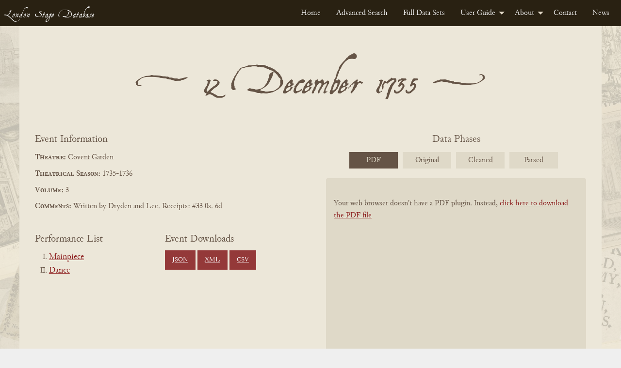

--- FILE ---
content_type: text/html; charset=UTF-8
request_url: https://londonstagedatabase.uoregon.edu/event.php?id=17608
body_size: 27240
content:
  <!doctype html>
  <html class="no-js" lang="en">

  <head>
    <link rel="stylesheet" href="/css/flexslider2-7-2.css" type="text/css" />
    <meta charset="utf-8">
<meta http-equiv="x-ua-compatible" content="IE=edge">
<meta name="viewport" content="width=device-width, initial-scale=1">
<link rel="stylesheet" href="/css/fonts.css" type="text/css" />
<link rel="stylesheet" href="/css/foundation.css" type="text/css" />
<link rel="stylesheet" href="https://code.jquery.com/ui/1.14.1/themes/base/jquery-ui.css">
<link rel="stylesheet" href="/css/main.css" type="text/css" />
<!-- Google tag (gtag.js) -->
<script async src="https://www.googletagmanager.com/gtag/js?id=G-DSL9RMW979"></script>
<script>
  window.dataLayer = window.dataLayer || [];
  function gtag(){dataLayer.push(arguments);}
  gtag('js', new Date());

  gtag('config', 'G-DSL9RMW979');
</script>
    <title>London Stage Event: 12 December 1735 at Covent Garden</title>
    <meta name="description" content="12 December 1735 performances of Oedipus King Of Thebes, Two Pierrots by Nivelon and Lalauze" />
  </head>

  <body id="event">
    <div class="header">
    <nav>
        <div class="title-bar" data-responsive-toggle="example-menu" data-hide-for="medium">
            <button class="menu-icon" type="button" data-toggle="example-menu"></button>
            <div class="title-bar-title">Menu</div>
        </div>
        <div class="top-bar" id="example-menu">
            <div class="top-bar-left">
                <a href="/" class="menu-text">London Stage Database</a>
            </div>
            <div class="top-bar-right">
                <ul class="dropdown menu" data-dropdown-menu>
                    <li><a href="/">Home</a></li>
                    <li><a href="/search.php">Advanced Search</a></li>
                    <li><a href="/data.php">Full Data Sets</a></li>
                    <li>
                        <a href="/guide.php">User Guide</a>
                        <ul class="menu vertical">
                            <li><a href="/about-data.php">About the Data</a></li>
                            <li><a href="/glossary.php">Glossary</a></li>
                            <li><a href="/cast-list.php">Cast Lists</a></li>
                            <li><a href="/authors.php">Authors</a></li>
                            <li><a href="/dates.php">Dates</a></li>
                            <li><a href="/tips.php">Search Tips</a></li>
                        </ul>
                    </li>
                    <li>
                        <a href="/about.php">About</a>
                        <ul class="menu vertical">
                            <li><a href="/history.php">History</a></li>
                            <li><a href="/team.php">Team</a></li>
                            <li><a href="/citation.php">Citation and Sharing</a></li>
                            <li><a href="/media-coverage.php">Media Coverage</a></li>
                        </ul>
                    </li>
                    <li><a href="/contact.php">Contact</a></li>
                    <li><a href="/news.php">News</a></li>
                </ul>
            </div>

        </div>
    </nav>
</div>
    <div id="main" class="main grid-container">
      <div class="grid-x event-section">
        <div class="cell small-12 event-header-wrap">
                    <div class="grid-x perf-type-wrap">
            <div class="cell small-12 text-center perf-type">
              <h2 title="12 December 1735"><span class="evt-date">12 December 1735</span></h2></div>
          </div>
        </div>
        <div class="cell small-12 medium-6 event-info">
          <span>Event Information</span>
          <div class="event-theatre"><span class="info-heading">Theatre:</span>
            Covent Garden          </div>
          <div class="event-season"><span class="info-heading">Theatrical Season:</span>
            1735-1736          </div>
          <div class="event-volume"><span class="info-heading">Volume:</span>
            3          </div>
          <div class="event-comments"><span class="info-heading">Comments:</span>
            Written by Dryden and Lee. Receipts: #33 0s. 6d          </div>
          <div class="event-btns grid-x">
            <div class="work-nav small-12 medium-6 large-6">
              <h3>Performance List</h3>
              <ul class="no-bullet">
                                <li>
                  <a href="#32436">
                    Mainpiece                  </a>
                </li>
                                <li>
                  <a href="#32437">
                    Dance                  </a>
                </li>
                              </ul>
            </div>
            <div class="download-buttons small-12 medium-6 large 6">
              <h3>Event Downloads</h3>
              <a href="get_json.php?id=17608" class="button dwnld-btn">JSON</a>
              <a href="get_xml.php?id=17608" class="button dwnld-btn">XML</a>
              <a href="get_csv.php?id=17608" class="button dwnld-btn">CSV</a>
            </div>
          </div>
        </div>
        <div class="cell small-12 medium-6 phases-wrap">
          <div id="carousel" class="flexslider">
            <span>Data Phases</span>
            <ul class="slides">
              <li><a href="#">PDF</a></li>
              <li><a href="#">Original</a></li>
              <li><a href="#">Cleaned</a></li>
              <li><a href="#">Parsed</a></li>
            </ul>
          </div>
          <div id="slider" class="flexslider">
          <ul class="image-wrap2 slides">
            <li class="book-pdf2 responsive-embed2">
              <div class="responsive-embed">
                            <object data="https://londonstage.blob.core.windows.net/lsdb-files/pdfs/vol3-1/736.pdf" type="application/pdf" height="725px" width="532px">
                <p>Your web browser doesn't have a PDF plugin. Instead, <a href="https://londonstage.blob.core.windows.net/lsdb-files/pdfs/vol3-1/736.pdf">click here to download the PDF file</a></p>
              </object>
                            </div>
            </li>
            <li id="orig" class="phase2 p-orig2">
              <div class="phase-content">
                <h3>Original Data</h3>
                <p class="orig-source">Source:
                  OCR from HathiTrust PDFs                </p>
                <div class="phase-data">
                  *p1735 12 12 cg Oedipus, King of Thebes. As 10 Nov. DANCING. Two Pierrots by Nivelon and Lalauze. Peasant by Tench and Miss Rogers. Comic Dance by Nivelon and Mlle De L&#039;Isle. Dance of Sailors, as 28 Nov. comment. Written by Dryden and Lee. Receipts: �33 0s. 6d.                </div>
              </div>
            </li>
            <li id="fixed" class="phase2 p-fixed2">
              <div class="phase-content">
                <h3>Cleaned Data</h3>
                <div class="phase-data">
                  *p1735 12 12 cg Oedipus, King of Thebes. ^As17351110^.hathi.*d1735 12 12 cg Two Pierrots by Nivelon and Lalauze. Peasant by Tench and Miss Rogers. Comic Dance by Nivelon and Mlle De L&#039;Isle. Dance of Sailors, ^as17351128^.hathi.*c1735 12 12 cg Written by Dryden and Lee. Receipts: #33 0s. 6d .hathi.                </div>
              </div>
            </li>
            <li id="phase3" class="phase2 p-final2">
              <div class="phase-content">
                <h3>Parsed Data</h3>
                <div class="phase-data">
                                    <div class="phaseIII-section">
                    <span class="phaseIII-heading">Event: </span>
                    17608 | 17351212 | cg | hathi | Written by Dryden and Lee. Receipts: #33 0s. 6d                   </div>
                                                           <div class="phaseIII-section phaseIII-perf">
                       <span class="phaseIII-heading">Performance: </span>
                       32436 | 17608 | p | Oedipus, King Of Thebes | As17351110.                                                                         <div class="phaseIII-section phaseIII-sub-section">
                           <span class="phaseIII-heading">AsSeeDate: </span>
                           32436 | cg | p | As | 17351110                         </div>
                                                                                              <div class="phaseIII-section phaseIII-sub-section">
                         <span class="phaseIII-heading">Cast: </span>
                                                    <div class="phaseIII-cast">286753 | 32436 | Oedipus | Delane</div>
                                                    <div class="phaseIII-cast">286754 | 32436 | Adrastus | Walker</div>
                                                    <div class="phaseIII-cast">286755 | 32436 | Creon | Bridgwater</div>
                                                    <div class="phaseIII-cast">286756 | 32436 | Tiresias | Aston</div>
                                                    <div class="phaseIII-cast">286757 | 32436 | Haemon | A. Hallam</div>
                                                    <div class="phaseIII-cast">286758 | 32436 | Alcander | Houghton</div>
                                                    <div class="phaseIII-cast">286759 | 32436 | Pyracmon | Paget</div>
                                                    <div class="phaseIII-cast">286760 | 32436 | Diodes | Ridout</div>
                                                    <div class="phaseIII-cast">286761 | 32436 | Aegeon | Stephens</div>
                                                    <div class="phaseIII-cast">286762 | 32436 | Phorbas | Ryan</div>
                                                    <div class="phaseIII-cast">286763 | 32436 | Ghost of Laius | Marshall</div>
                                                    <div class="phaseIII-cast">286764 | 32436 | Plebeians | Chapman, Hippisley, Mullart, Neale, James</div>
                                                    <div class="phaseIII-cast">286765 | 32436 | Jocasta | Mrs Hallam</div>
                                                    <div class="phaseIII-cast">286766 | 32436 | Eurydice | Mrs Buchanan </div>
                                                </div>
                                            </div>
                                         <div class="phaseIII-section phaseIII-perf">
                       <span class="phaseIII-heading">Performance: </span>
                       32437 | 17608 | d | Two Pierrots by Nivelon and Lalauze | Peasant by Tench and Miss Rogers. Comic Dance by Nivelon and Mlle De L&#039;Isle. Dance of Sailors, as17351128.                                                                         <div class="phaseIII-section phaseIII-sub-section">
                           <span class="phaseIII-heading">AsSeeDate: </span>
                           32437 | cg | d | As | 17351128                         </div>
                                                                                            </div>
                                                      </div>
              </div>
            </li>
          </ul>
          <!--<div class="data-nav" aria-hidden="true">
            <span class="data-nav-title">View:</span>
            <a aria-hidden="true" id="origBtn" class="data-toggle-btn" onclick="toggleOrig()">Original Data</a>
            <a aria-hidden="true" id="fixedBtn" class="data-toggle-btn" onclick="toggleFixed()">Cleaned Data</a>
          </div>-->
          </div>
        </div>
      </div>
      <div class="grid-x perf-section">
                <div class="cell small-12 perf">
          <div class="grid-x perf-type-wrap">
            <div class="cell small-12 text-center perf-type" id="32436">
              <h2>Mainpiece</h2></div>
          </div>
          <div class="grid-x perf-info-wrap">
            <div class="small-12 perf-info">
              <div class="grid-x">
                <div class="small-12 medium-6 large-7 perf-info-left">
                                    <div class="perf-title perf-data"><span class="info-heading">Title:</span>
                    <a href="/sphinx-results.php?performance=Oedipus, King Of Thebes">
                      Oedipus, King Of Thebes                    </a>
                  </div>
                  <div class="perf-comments perf-data"><span>Comments:</span><br />
                    As17351110.                  </div>
                  <div class="perf-cast perf-data"><span>Cast:</span><br />
                                        <ul class="no-bullet">
                                            <li class="grid-x"><span class="role cell small-4"><span class="info-heading">Role:</span>
                        <a href="sphinx-results.php?role[]=Oedipus">Oedipus</a> </span>
                        <span class="actor cell small-6"><span class="info-heading">Actor:</span>
                        <a href="sphinx-results.php?actor[]=Delane">Delane</a> </span>
                      </li>
                                            <li class="grid-x"><span class="role cell small-4"><span class="info-heading">Role:</span>
                        <a href="sphinx-results.php?role[]=Adrastus">Adrastus</a> </span>
                        <span class="actor cell small-6"><span class="info-heading">Actor:</span>
                        <a href="sphinx-results.php?actor[]=Walker">Walker</a> </span>
                      </li>
                                            <li class="grid-x"><span class="role cell small-4"><span class="info-heading">Role:</span>
                        <a href="sphinx-results.php?role[]=Creon">Creon</a> </span>
                        <span class="actor cell small-6"><span class="info-heading">Actor:</span>
                        <a href="sphinx-results.php?actor[]=Bridgwater">Bridgwater</a> </span>
                      </li>
                                            <li class="grid-x"><span class="role cell small-4"><span class="info-heading">Role:</span>
                        <a href="sphinx-results.php?role[]=Tiresias">Tiresias</a> </span>
                        <span class="actor cell small-6"><span class="info-heading">Actor:</span>
                        <a href="sphinx-results.php?actor[]=Aston">Aston</a> </span>
                      </li>
                                            <li class="grid-x"><span class="role cell small-4"><span class="info-heading">Role:</span>
                        <a href="sphinx-results.php?role[]=Haemon">Haemon</a> </span>
                        <span class="actor cell small-6"><span class="info-heading">Actor:</span>
                        <a href="sphinx-results.php?actor[]=A. Hallam">A. Hallam</a> </span>
                      </li>
                                            <li class="grid-x"><span class="role cell small-4"><span class="info-heading">Role:</span>
                        <a href="sphinx-results.php?role[]=Alcander">Alcander</a> </span>
                        <span class="actor cell small-6"><span class="info-heading">Actor:</span>
                        <a href="sphinx-results.php?actor[]=Houghton">Houghton</a> </span>
                      </li>
                                            <li class="grid-x"><span class="role cell small-4"><span class="info-heading">Role:</span>
                        <a href="sphinx-results.php?role[]=Pyracmon">Pyracmon</a> </span>
                        <span class="actor cell small-6"><span class="info-heading">Actor:</span>
                        <a href="sphinx-results.php?actor[]=Paget">Paget</a> </span>
                      </li>
                                            <li class="grid-x"><span class="role cell small-4"><span class="info-heading">Role:</span>
                        <a href="sphinx-results.php?role[]=Diodes">Diodes</a> </span>
                        <span class="actor cell small-6"><span class="info-heading">Actor:</span>
                        <a href="sphinx-results.php?actor[]=Ridout">Ridout</a> </span>
                      </li>
                                            <li class="grid-x"><span class="role cell small-4"><span class="info-heading">Role:</span>
                        <a href="sphinx-results.php?role[]=Aegeon">Aegeon</a> </span>
                        <span class="actor cell small-6"><span class="info-heading">Actor:</span>
                        <a href="sphinx-results.php?actor[]=Stephens">Stephens</a> </span>
                      </li>
                                            <li class="grid-x"><span class="role cell small-4"><span class="info-heading">Role:</span>
                        <a href="sphinx-results.php?role[]=Phorbas">Phorbas</a> </span>
                        <span class="actor cell small-6"><span class="info-heading">Actor:</span>
                        <a href="sphinx-results.php?actor[]=Ryan">Ryan</a> </span>
                      </li>
                                            <li class="grid-x"><span class="role cell small-4"><span class="info-heading">Role:</span>
                        <a href="sphinx-results.php?role[]=Ghost of Laius">Ghost of Laius</a> </span>
                        <span class="actor cell small-6"><span class="info-heading">Actor:</span>
                        <a href="sphinx-results.php?actor[]=Marshall">Marshall</a> </span>
                      </li>
                                            <li class="grid-x"><span class="role cell small-4"><span class="info-heading">Role:</span>
                        <a href="sphinx-results.php?role[]=Plebeians">Plebeians</a> </span>
                        <span class="actor cell small-6"><span class="info-heading">Actor:</span>
                        <a href="sphinx-results.php?actor[]=Chapman">Chapman</a>, <a href="sphinx-results.php?actor[]=Hippisley">Hippisley</a>, <a href="sphinx-results.php?actor[]=Mullart">Mullart</a>, <a href="sphinx-results.php?actor[]=Neale">Neale</a>, <a href="sphinx-results.php?actor[]=James">James</a> </span>
                      </li>
                                            <li class="grid-x"><span class="role cell small-4"><span class="info-heading">Role:</span>
                        <a href="sphinx-results.php?role[]=Jocasta">Jocasta</a> </span>
                        <span class="actor cell small-6"><span class="info-heading">Actor:</span>
                        <a href="sphinx-results.php?actor[]=Mrs Hallam">Mrs Hallam</a> </span>
                      </li>
                                            <li class="grid-x"><span class="role cell small-4"><span class="info-heading">Role:</span>
                        <a href="sphinx-results.php?role[]=Eurydice">Eurydice</a> </span>
                        <span class="actor cell small-6"><span class="info-heading">Actor:</span>
                        <a href="sphinx-results.php?actor[]=Mrs Buchanan">Mrs Buchanan</a> </span>
                      </li>
                                          </ul>
                                      </div>
                                  </div>
                <!-- begin related works area -->
                                                      <div class="small-12 medium-6 large-5 related-works">
                      <h3>Related Works</h3>
                      <div class="work-info">
                        <details>
                          <summary>What's this?</summary>
                          <p>Dramatic works provisionally linked to this performance, including plays 
                        that may have been staged as well as their <a href="/authors.php">sources, adaptations, and sequels</a>. 
                        Works are identified, where possible, with their "print witnesses:" early published editions 
                        that have been digitized by the Text Creation Partnership. TCP metadata may overlap or conflict with 
                        records curated by the LSDB team. <a href="https://blogs.uoregon.edu/londonstage/2025/09/22/new-feature-print-witnesses/">
                          Read more about the provenance and limitations of the data</a>.</p></details></div>
                                            <div class="work-info"><!-- begin light shaded block for work -->
                        <div><span class="info-heading">Work Title:</span>
                          Oedipus, King of Thebes                        </div>
                        <div><span class="info-heading">Associated Date<span data-tooltip class="top l-tooltip" 
                        title="Typically the date of first publication, but sometimes the date of first known performance">?</span>:</span>
                                                  </div>
                        <div><span class="info-heading">Associated Playwright(s)<span data-tooltip class="top l-tooltip" 
                        title="Includes modern attributions of what were often anonymous, collaborative, or contested works">?</span>:</span>
                                                                                                                    <div> 
                                    <span> &nbsp;&nbsp; John Dryden                                    (1631 - 1700) </span>
                                </div> <!-- end author list item -->
                               <!--resolves if authtype is not 'Researched', 'Primary' -->
                                                                                          <div> 
                                    <span> &nbsp;&nbsp; Nathaniel Lee                                    (1645x52 - 1692) </span>
                                </div> <!-- end author list item -->
                               <!--resolves if authtype is not 'Researched', 'Primary' -->
                             <!-- resolves for loop for each author -->
                           <!-- resolves loop if work has no author -->
                        </div> <!-- end associated playwrights div -->
                        <!-- check if work has related witnesses -->
                                                         
                        </div> <!-- end work info -->
                       <!-- resolves when list of related works is complete -->
                </div> <!-- end related works panel -->
                 <!-- resolves if there are no related works -->
              </div>
            </div>
          </div>
          <!-- end perf-info-wrap -->
        </div>
                <div class="cell small-12 perf">
          <div class="grid-x perf-type-wrap">
            <div class="cell small-12 text-center perf-type" id="32437">
              <h2>Dance</h2></div>
          </div>
          <div class="grid-x perf-info-wrap">
            <div class="small-12 perf-info">
              <div class="grid-x">
                <div class="small-12 medium-6 large-7 perf-info-left">
                                      <div class="perf-comments perf-data"><span class="info-heading">Comment:</span>
                      Two Pierrots by Nivelon and Lalauze. Peasant by Tench and Miss Rogers. Comic Dance by Nivelon and Mlle De L'Isle. Dance of Sailors, as17351128                    </div>
                                  </div>
                <!-- begin related works area -->
                                   <!-- resolves if there are no related works -->
              </div>
            </div>
          </div>
          <!-- end perf-info-wrap -->
        </div>
              </div>
      <div class="cite-wrap hide">
        <h4>Cite this page</h4>
        <div class="cite-chicago-wrap">
          <span>Chicago: </span><span id="citeChicago"></span>
        </div>
        <div class="cite-mla-wrap">
          <span>MLA: </span><span id="citeMla"></span>
        </div>
      </div>
    </div>
    <footer class="uo-footer">
    <div class="uo-footer__container">
        <div class="uo-footer__links-and-logo-container">

            <div class="uo-footer__links-container">
                <span class="uo-footer__link"><a href="https://uoregon.edu/accessibility?utm_source=banner-module&amp;utm_campaign=banner">Accessibility</a></span>
                <span class="uo-footer__link"><a href="https://uoregon.edu/reportaconcern?utm_source=banner-module&amp;utm_campaign=banner">Report a Concern</a></span>
                <span class="uo-footer__link"><a href="https://hr.uoregon.edu/jobs/available-positions?utm_source=banner-module&amp;utm_campaign=banner">Careers</a></span>
                <span class="uo-footer__link"><a href="https://registrar.uoregon.edu/records-privacy?utm_source=banner-module&amp;utm_campaign=banner">Privacy Policy</a></span>
                <span class="uo-footer__link"><a href="https://uoregon.edu/about?utm_source=banner-module&amp;utm_campaign=banner">About</a></span>
                <span class="uo-footer__link"><a href="https://uoregon.edu/findpeople?utm_source=banner-module&amp;utm_campaign=banner">Find People</a></span>
            </div>

            <div class="uo-footer__copyright-container">
                <span class="copyright">
                    <span class="copyright-symbol">&copy;</span>
                    <a href="https://uoregon.edu">University of Oregon</a>.
                </span>
                <span class="all-rights-reserved">All Rights Reserved.</span>
            </div>

        </div>

        <div class="uo-footer__legal-container">
            <p>
                <abbr title="University of Oregon">UO</abbr>
                prohibits discrimination on the basis of race, color, sex, national or ethnic origin, age,
                religion, marital status, disability, veteran status, sexual orientation, gender identity,
                and gender expression in all programs, activities and employment practices as required by
                Title IX, other applicable laws, and policies. Retaliation is prohibited by
                <abbr title="University of Oregon">UO</abbr> policy. Questions may be referred to the
                Title IX Coordinator, Office of Affirmative Action and Equal Opportunity, or to the Office
                for Civil Rights. Contact information, related policies, and complaint procedures are listed
                on the <a href="https://studentlife.uoregon.edu/nondiscrimination">statement of non-discrimination</a>.
            </p>
        </div>
    </div>
</footer>

<script src="/js/vendor/jquery-3.7.1.min.js"></script>
<script src="/js/vendor/foundation.min.js"></script>
<script src="/js/app.js"></script>
    <script src="/js/vendor/jquery.flexslider2-7-2-min.js"></script>
    <script>
      $('#carousel').flexslider({
        animation: "slide",
        controlNav: false,
        animationLoop: false,
        slideshow: false,
        itemWidth: 100,
        itemMargin: 10,
        asNavFor: '#slider'
      });
      $('#slider').flexslider({
        animation: "slide",
        controlNav: false,
        animationLoop: false,
        slideshow: false,
        sync: "#carousel"
      });
    </script>
  </body>

  </html>


--- FILE ---
content_type: text/css
request_url: https://londonstagedatabase.uoregon.edu/css/main.css
body_size: 61971
content:
html {
    height: 100%;
}

html, body {
    background-color: #efefef;
    color: #655446;
}

html.yes-flex, .yes-flex body {
    display: flex;
    flex-direction: column;
}

html, body, h1, h2, h3, h4, h5, h6, p {
    font-family: 'junicoderxregular', Helvetica, Roboto, Arial, sans-serif;
}

.smcp {
    font-feature-settings: "smcp";
    -moz-font-feature-settings: "smcp";
    -webkit-font-feature-settings: "smcp";
}

a {
    color: #8C1D1D;
    text-decoration: underline;
}

a:hover, a:focus {
    color: #c34b4b;
    text-decoration: underline;
}

label {
    font-size: 100%;
    color: inherit;
}

::-webkit-scrollbar {
    width: 10px;
    background: #ece7d9;
}

::-webkit-scrollbar-track {
    background: #ece7d9;
}

::-webkit-scrollbar-thumb {
    background-color: #93755f;
    background-color: #c8c2b3;
    background-clip: padding-box;
    border-top: 2px solid #ece7d9;
    border-bottom: 2px solid #ece7d9;
}

::-webkit-scrollbar-button:single-button {
    background-color: transparent;
    display: block;
    border-style: solid;
    height: 7px;
    width: 10px;
}

/* Up */
::-webkit-scrollbar-button:single-button:vertical:decrement {
    border-width: 0 5px 5px 5px;
    border-color: transparent transparent #555555 transparent;
}

::-webkit-scrollbar-button:single-button:vertical:decrement:hover {
    border-color: transparent transparent #777777 transparent;
}

/* Down */
::-webkit-scrollbar-button:single-button:vertical:increment {
    border-width: 5px 5px 0 5px;
    border-color: #555555 transparent transparent transparent;
}

::-webkit-scrollbar-button:vertical:single-button:increment:hover {
    border-color: #777777 transparent transparent transparent;
}

.l-tooltip {
    border-radius: 50%;
    background-color: #a09c90;
    color: #f1f1f1;
    height: 16px;
    width: 16px;
    padding: 1px 3px 0 3px;
    text-align: center;
    font-size: 0.8rem;
    line-height: 17px;
    margin-left: 0.3rem;
}

.tooltip {
    max-width: 20rem;
}

.main {
/*  background-color: #ede4db;*/
    background-color: #ece7d9; /* tad more yellow */
}

.hidden {
    position: absolute;
    left: -10000px;
    top: auto;
    width: 1px;
    height: 1px;
    overflow: hidden;
}

.ui-slider {
    cursor: pointer;
}

.ui-slider .ui-slider-handle {
    cursor: ew-resize;
}

.ui-menu .ui-menu-item-wrapper {
    padding-left: 1.2rem;
    text-indent: -12px;
}

ul.ui-autocomplete {
    max-width: 400px;
    text-overflow: ellipsis;
    overflow: hidden;
    white-space: nowrap;
}

.ui-menu .ui-menu-item-wrapper {
    overflow: hidden;
    text-overflow: ellipsis;
}

.top-bar, .top-bar ul {
    background-color: #67727A;
    background-color: #292112;
}

.top-bar a, .top-bar ul a {
    color: #efefef;
}

.menu li {
    flex: 100%;
    text-align: center;
}

@media only screen and (min-width: 640px) {
    .menu li {
        flex: auto;
        text-align: left;
    }
}

.menu-text {
    font-family: 'aquilinetworegular', Helvetica, Roboto, Arial, sans-serif;
    font-size: 1.2rem;
    text-decoration: none;
    letter-spacing: 1px;
    font-feature-settings: "hist";
    -moz-font-feature-settings: "hist";
    -webkit-font-feature-settings: "hist";
}

.pagination .current, .button {
    background: #8f9aab;
    background: #b74a4a;
    background: #6e2424;
}

.button:hover, .button:focus {
    background: #943939;
}


[type='text'],
[type='password'],
[type='date'],
[type='datetime'],
[type='datetime-local'],
[type='month'],
[type='week'],
[type='email'],
[type='number'],
[type='search'],
[type='tel'],
[type='time'],
[type='url'],
[type='color'],
textarea,
select {
    height: auto;
    padding: 0.3rem 0.5rem;
}

select {
    padding-right: 1.5rem;
}

/****************/
/*  Dropdown  */
/****************/
/* Change background color for dropdown */
.dropdown.menu .is-dropdown-submenu {
    background-color: #E4DBCA; /* Light background */
}

/* Change text color for links inside the dropdown */
.dropdown.menu .is-dropdown-submenu a {
    color: #5B5346; /* brown text */
}

/* Change hover state colors */
.dropdown.menu .is-dropdown-submenu a:hover {
    background-color: #742426; /* maroon background on hover */
    color: #E4DBCA; /* light color for hover */
}

.dropdown.menu .is-dropdown-submenu a.is-active {
    color: #E4DBCA !important;
}

/* Change hover behavior for the top-level parent item */
.is-dropdown-submenu-parent:hover > a,
.is-dropdown-submenu-parent:focus-within > a,
.is-dropdown-submenu-parent.is-active > a {
    color: #E4DBCA !important;
}

/* Change dropdown arrow color */
.is-dropdown-submenu-parent > a::after {
    border-color: #E4DBCA transparent transparent !important;
}

/* Change active link color */
.is-dropdown-submenu a.is-active {
    background-color: #742426 !important;
    color: #E4DBCA !important;
}

nav .menu .is-dropdown-submenu-parent:hover > a {
    color: #E4DBCA !important;
}

/****************/
/*  Home Page  */
/****************/

body {
    position: relative;
    z-index: 1;
    background-color: #ece7d9;
}

body:after {
    background: url('../images/background.jpg');
    background-position: center;
    background-size: 100% auto;
    background-repeat-y: repeat;
    background-repeat-x: no-repeat;
    position: absolute;
    top: 0;
    bottom: 0;
    left: 0;
    right: 0;
    content: "";
    opacity: 0.2;
    z-index: -1;
}

body#home {
    height: 100vh;
}

body#home:after {
    background-size: cover;
    opacity: 0.5;
}

#home .main {
    flex: 1;
    display: flex;
    justify-content: center;
    align-items: center;
/*  background-color: #C3D7DF;*/
    background: transparent;
}

#home .keyword {
    width: 350px;
    border: 1px solid rgba(110, 36, 36, 0.5);
}

#home .keyword:active, #home .keyword:focus {
    border: 1px solid #6e2424;
}

#home .form-wrap {
    flex: 1;
    display: flex;
    align-items: center;
    justify-content: center;
    flex-direction: column;
    padding: 1rem;
    background-color: rgba(239, 231, 216, 0.62);
    padding-bottom: 2rem;
}

#home .form-wrap h1 {
    font-family: 'aquilinetworegular';
    color: #6e2424;
    font-size: 4.5rem;
    letter-spacing: 3px;
    padding-bottom: 3rem;
    text-align: center;
}

#home .form-wrap input {
    height: auto;
    padding: 0.3rem 0.5rem;
}

#home .form-wrap .button {
    margin-bottom: 0;
    background-color: #6e2424;
    font-size: 1rem;
    letter-spacing: 1px;
}

#home .form-wrap .button:hover {
    background-color: #983e3e;
}

#home .search-form {
    position: relative;
    padding-bottom: 1.8rem;
}

#home .adv-search {
    position: absolute;
    font-size: 0.9rem;
    font-weight: 600;
    text-decoration: none;
    right: 0;
    bottom: 0;
}

/*****************/
/*  Search Page  */
/*****************/

#mainSearch h1 {
    text-align: center;
    font-size: 3rem;
    padding: 1rem 0;
    font-family: 'aquilinetworegular';
}

#mainSearch .main {
    width: 100%;
    min-height: calc(100vh - 54px);
}

#mainSearch .section-wrap {
    padding: 1rem 0;
}

#mainSearch .section-wrap:last-of-type {
    border: none;
}

#mainSearch .section-wrap h2 {
    font-size: 1.8rem;
    vertical-align: middle;
    background: #7e3e3c;
    background: #b74a4a;
    background: #93755f;
    background: #c8c2b3;
    padding: 0.1rem 0.8rem;
    color: #f1f1f1;
    color: #655446;
    position: relative;
    font-feature-settings: "smcp";
    -moz-font-feature-settings: "smcp";
    -webkit-font-feature-settings: "smcp";
}

#mainSearch .section-wrap h2:hover {
    cursor: pointer;
}

#mainSearch .section-wrap h2:after {
    position: absolute;
    content: "\276E";
    font-family: Helvetica, Roboto, Arial, sans-serif;
    width: 23px;
    height: 23px;
    border: 2px solid #f1f1f1;
    border-radius: 50%;
    right: 1rem;
    font-size: 1rem;
    text-align: center;
    line-height: 23px;
    top: 50%;
    transform: translateY(-50%) rotate(-90deg);
    display: flex;
    align-items: center;
    justify-content: center;
}

#mainSearch .section-wrap h2.active:after {
    position: absolute;
    content: "\276E";
    font-family: Helvetica, Roboto, Arial, sans-serif;
    width: 23px;
    height: 23px;
    font-size: 1rem;
    border: 2px solid #f1f1f1;
    border-radius: 50%;
    right: 1rem;
    text-align: center;
    line-height: 23px;
    top: 50%;
    transform: translateY(-50%) rotate(90deg);
    display: flex;
    align-items: center;
    justify-content: center;
}

#mainSearch .form-accordion > .section-wrap > .acc-section {
    display: none;
}

#mainSearch .form-section {
    padding-top: 0.5rem;
}

#mainSearch .search-form {
    position: relative;
    padding-bottom: 2rem;
}

#mainSearch #actors input[type="text"], #mainSearch #roles input[type="text"] {
    margin-bottom: 0.4rem;
}

#mainSearch #actors input[type="text"]:last-of-type, #mainSearch #roles input[type="text"]:last-of-type {
    margin-bottom: 0;
}

#mainSearch .cast-switch {
    margin: 0 auto;
    display: inline-block;
    float: right;
}

#mainSearch .cast-switch select {
    font-size: 0.8rem;
    padding: 0.3rem 1.5rem 0.1rem 0.3rem;
    line-height: 0.8rem;
    height: auto;
}

#mainSearch .addCast {
    width: 16px;
    height: 16px;
    background: #c8c2b3;
    display: block;
    margin: 0.3rem 0;
    margin-left: auto;
    line-height: 16px;
    text-align: center;
    text-decoration: none;
    color: #5a4d3f;
}

#mainSearch .date-type-label {
    display: flex;
    flex-direction: column;
    justify-content: center;
    align-items: center;
}

#mainSearch .field-dates fieldset > div {
    margin: 0 auto;
    max-width: 340px;
}

#mainSearch .field-dates fieldset > legend {
    margin: 0 auto;
    margin-bottom: 0.8rem;
    font-size: 120%;
}

#mainSearch .ptype-legend legend {
    margin: 0 auto;
    margin-bottom: 0.8rem;
    font-size: 120%;
}

#mainSearch .ptype {
    columns: 2;
    max-width: 340px;
    margin: 0 auto;
}

#mainSearch .a-ptype {
    display: block;
}

#mainSearch .a-ptype label {
    font-size: 100%;
}

#mainSearch label {
    font-size: 120%;
}

#mainSearch .date-type {
    font-size: 0.875rem;
    line-height: 1.2;
    max-width: 100px;
}

#mainSearch .year {
    display: flex;
    align-items: center;
    margin-bottom: 1rem;
    padding-left: 0.5rem;
}

#mainSearch .year .year-title {
    width: 50px;
}

#mainSearch .year > select {
    flex: 1;
    margin: 0;
    font-size: 0.875rem;
    line-height: 1.2;
}

#mainSearch .field-dates {
/*  margin: 2 rem 0;*/
}

#mainSearch .dates-wrap {
    justify-content: space-between;
}

#mainSearch .date-range {
    width: 140px;
    display: inline;
}

#mainSearch .end-date {
    position: relative;
}

#mainSearch .slider-wrap button {
    width: 19px;
    height: 19px;
    margin: 0 0.1rem;
    line-height: 0;
    padding: 9px 0;
}

#mainSearch #slider-range {
    flex: 1;
    margin: 0 1.3rem;
    margin-top: 0.3rem;
}

#mainSearch .submit-wrap {
    display: flex;
    justify-content: flex-end;
}

#mainSearch .search-submit {
    position: relative;
    margin-right: 1rem;
}

#mainSearch .keyword-wrap {
/*  border-top: 1 px solid #b74a4a;
    margin-top: 1 rem;*/
}

#mainSearch .inline-label label {
    display: inline-block;
}

@media only screen and (min-width: 640px) {
    #mainSearch .form-section {
        padding: 0 2rem;
    }

    #mainSearch .section-wrap {
        padding: 1rem 1rem;
    }

    #mainSearch .form-section:last-of-type {
        padding-left: 1.8rem;
    }

    #mainSearch .form-accordion > .section-wrap > div {
        display: flex !important;
    }

    #mainSearch .form-accordion > .section-wrap > h2 {
        pointer-events: none;
    }

    #mainSearch .section-wrap h2:after, #mainSearch .section-wrap h2.active:after {
        display: none;
        content: "";
    }

    #mainSearch .field-dates fieldset > legend, #mainSearch .ptype-legend legend {
        margin: 0;
        margin-bottom: 0.8rem;
    }

    #mainSearch .field-dates fieldset > div {
        margin: 0;
    }

    #mainSearch .date-type-label {
        align-items: normal;
    }

    #mainSearch .ptype {
        margin: 0;
    }

    #mainSearch .keyword-wrap {
        padding-top: 2rem;
    }

    #mainSearch .keyword-wrap > div {
        text-align: center;
        justify-content: center;
    }

    #mainSearch .form-section:last-of-type > div {
        margin-top: 1.2rem;
    }
}

@media only screen and (min-width: 1024px) {
    #mainSearch .form-section:last-of-type > div {
        margin-top: 0;
    }

    #mainSearch .field-dates fieldset > legend, #mainSearch .ptype-legend legend {
        margin: 0 auto;
        margin-bottom: 0.8rem;
    }

    #mainSearch .field-dates fieldset > div {
        margin: 0 auto;
    }

    #mainSearch .date-type-label {
        align-items: center;
    }

    #mainSearch .ptype {
        margin: 0 auto;
    }
}


/******************/
/*  Results Page  */
/******************/

/* Pagination */
.pag-wrap .pagination {
    margin: 1rem auto;
}

.pag-wrap .disabled, .pag-wrap .disabled > a {
    pointer-events: none;
    color: grey;
}

.pag-wrap .pagination.pag-bottom {
    margin-bottom: 3rem;
}

#results .main {
/*  background-color: #C3D7DF;
    background-color: #E2D5B2;*/
}

#results input, #results select {
    margin: 0;
}

#results .form-section > h2, #results .download-btns h2 {
    font-size: 1.5rem;
    padding: 0.7rem 1rem;
}

#results .download-btns {
    padding-left: 0.7rem;
}

#results .download-btns > h2 {
    padding-left: 0;
}

#results .inline-label label {
    display: inline-block;
}

#results .highlight {
    background-color: #ffa;
    background-color: #c3c3c3;
    background-color: #efefbd;
    padding: 2px;
}

#results .section-wrap h2:hover {
    cursor: pointer;
}

#results .section-wrap h2:after {
    position: absolute;
    content: "\276E";
    font-family: Helvetica, Roboto, Arial, sans-serif;
    width: 23px;
    height: 23px;
    border: 2px solid #5A4D3F;
    border-radius: 50%;
    right: 1rem;
    font-size: 1rem;
    text-align: center;
    line-height: 23px;
    top: 50%;
    transform: translateY(-50%) rotate(-90deg);
    display: flex;
    align-items: center;
    justify-content: center;
}

#results .section-wrap h2.active:after {
    position: absolute;
    content: "\276E";
    font-family: Helvetica, Roboto, Arial, sans-serif;
    width: 23px;
    height: 23px;
    font-size: 1rem;
    border: 2px solid #5A4D3F;
    border-radius: 50%;
    right: 1rem;
    text-align: center;
    line-height: 23px;
    top: 50%;
    transform: translateY(-50%) rotate(90deg);
    display: flex;
    align-items: center;
    justify-content: center;
}

#results .form-accordion .section-wrap > .acc-section {
}

#results .keyword-section {
    padding: 3rem;
    border-bottom: 1px solid #bbb;
    background-color: #C3D7DF;
}

#results #actors input[type="text"], #results #roles input[type="text"] {
    margin-bottom: 0.4rem;
}

#results #actors input[type="text"]:last-of-type, #results #roles input[type="text"]:last-of-type {
    margin-bottom: 0;
}

#results .cast-switch {
    margin: 0 auto;
    display: inline-block;
    float: right;
}

#results .cast-switch select {
    font-size: 0.8rem;
    padding: 0.3rem 1.5rem 0.1rem 0.3rem;
    line-height: 0.8rem;
    height: auto;
}

#results .addCast {
    width: 16px;
    height: 16px;
    background: #c8c2b3;
    display: block;
    margin: 0.3rem 0;
    margin-left: auto;
    line-height: 16px;
    text-align: center;
    text-decoration: none;
    color: #5a4d3f;
}

#results .date-type {
    font-size: 0.875rem;
    line-height: 1.2;
    max-width: 100px;
    margin-bottom: 1rem;
}

#results .year {
    display: flex;
    align-items: center;
    margin-bottom: 1rem;
    padding-left: 0.5rem;
}

#results .year:last-of-type {
    margin-bottom: 0;
}

#results .year .year-title {
    width: 50px;
}

#results .year > select {
    flex: 1;
    margin: 0;
    font-size: 0.875rem;
    line-height: 1.2;
}

#results .field-keyword {
/*  width: 450 px;*/
    margin: 0 auto;
}

#results .form-wrapper {
    width: 75rem;
    padding-top: 1.5rem;
}

#results .form-section {
    padding-right: 1.5rem;
}

#results .form-group {
/*  margin-top: 1 rem;*/
}

#results .field-ptype {
    margin-top: 0.2rem;
}

#results .ptype {
    overflow: auto;
    max-height: 200px;
    padding: 0.5rem;
    border: 1px solid #eaeaea;
}

#results .ptype-legend {
/*  background-color: #fefefe;*/
}

#results .ptype-legend legend {
    padding: 0;
}

#results .res-by-col {
    width: 80%;
    max-width: 700px;
    font-style: italic;
    font-size: 0.9rem;
    padding-bottom: 1rem;
}

#results .results-header {
    display: flex;
    justify-content: space-between;
}

#results .relevance-menu {
    background: transparent;
    border: none;
    padding-left: 0.3rem !important;
    font-size: 0.9rem !important;
}

#results .relevance-menu-wrap {
    width: auto;
    align-items: center;
    margin: 0;
}

#results .relevance-menu-wrap > * {
    font-size: 0.8rem;
    line-height: 1.5;
    padding: 0.3rem 1rem;
    margin: 0;
}

#results .relevance-menu-wrap select {
/*  margin-left: 1 rem;*/
    padding-right: 1.5rem;
}

#results .relevance-menu-wrap .search-submit {
    margin: 0;
    padding: 0.3rem 1rem;
    line-height: 1.5;
    font-size: 0.8rem;
    border: 0;
}

#results .relevance-menu-wrap .input-group-button {
    padding: 0;
}

#results .results-table > .cell > div {
    margin-bottom: 2rem;
}

#results #slider-range {
    flex: 1;
    margin: 0 1rem;
    margin-top: 0.1rem;
}

#results .slider-wrap button {
    width: 16px;
    height: 16px;
    margin: 0 0.1rem;
    line-height: 0;
    padding: 7px 0;
}

#results .button-wrap {
    display: flex;
    justify-content: space-between;
}

#results .search-submit {
    margin-top: 2rem;
}

#results .filter-menu .search-submit {
    position: fixed;
    bottom: 0;
    width: 100%;
    font-size: 1.3rem;
}

#results .filter-sections-wrap {
    overflow-y: auto;
}

#results .filter-sections-wrap h2 {
    margin: 0;
    font-size: 1.8rem;
    vertical-align: middle;
    background: #93755f;
    background: #d6c7bb;
    background: #d6d0c2;
    background: #c8c2b3;
    padding: 0.1rem 0.8rem;
    color: #f1f1f1;
    color: #5A4D3F;
    position: relative;
    font-feature-settings: "smcp";
    -moz-font-feature-settings: "smcp";
    -webkit-font-feature-settings: "smcp";
}

#results .no-results {
    padding-top: 2rem;
    text-align: center;
}

#results .your-search {
    padding-bottom: 0.8rem;
}

#results .your-search .your-search-title {
    font-weight: bold;
}

#results .your-search .your-search-item {
    padding: 0.5rem 1rem;
    border-right: 1px solid #c8c2b3;
}

#results .your-search .your-search-for {
    padding-right: 0.5rem;
}

#results .your-search .your-search-items span:first-of-type {
    padding-left: 0;
}

#results .your-search .your-search-item:last-of-type {
    border: 0;
}

#results .author-explain {
    padding: 0.5rem 1rem;
    background: #c8c2b3;
    position: relative;
    display: flex;
    align-items: center;
}

#results .info-icon {
    background: url('icons/information.svg');
    background-size: 25px 25px;
    background-repeat: no-repeat;
    width: 25px;
    height: 25px;
    opacity: 0.4;
    margin-right: 0.8rem;
}

#results .author-explain span:last-of-type {
    flex: 1;
}

#results .event {
/*  background-color: #ccdfcb;*/
    color: #222;
    border: 1px solid #ded8c7;
}

#results .evt-head {
    background-color: #b74a4a;
    background-color: #6e2424;
}

#results .event:hover {
    border: 1px solid #bdaea2;
    border: 1px solid #6e2424;
}

#results .event:hover .evt-head {
    background-color: #b74a4a;
    background-color: #6e2424;
}

#results .evt-head > h2 {
    margin-bottom: 0;
    flex: 1;
    text-align: center;
    font-size: 1.4rem;
    color: #8C1D1D;
    position: relative;
}

#results .evt-head > h2 a {
    display: block;
    position: relative;
    overflow: hidden;
    color: #ece7d9;
}

#results .event .evt-head > h2 > a:after {
    content: "\276F";
    font-size: 1.4rem;
    line-height: normal;
    margin-left: 0.6rem;
    top: 50%;
    opacity: 1;
    transform: translateY(-50%);
    text-decoration: none;
    position: absolute;
    right: 1rem;
    transition: all ease 0.1s;
}

#results .event:hover .evt-head > h2 > a:after {
    right: 1rem;
    opacity: 1;
}

#results .event:hover .evt-head > h2 > a:hover:after {
    right: 0.8rem;
}

#results .event:hover .evt-head:hover > h2 .evt-date {
    text-decoration: underline;
}

#results .event:hover .evt-head > h2 > a {
    color: #f1f1f1;
}

#results .evt-head .evt-theatre {
    padding: 0.5rem;
    display: inline-block;
}

#results .evt-num {
    padding: 0.5rem 1rem;
    display: inline-block;
    float: left;
    background: #c7c1b3;
}

#results .evt-date, #results .evt-year {
    display: block;
    float: left;
    padding: 0.5rem;
}

#results .evt-year {
}

#results .evt-body {
/*  border: 1 px solid #cacaca;*/
    border-top: none;
    border-top: 0;
    padding-bottom: 1rem;
}

#results .evt-info {
    padding: 1rem;
/*  background-color: #67727A;
    color: #e4e4e4;*/
}

#results .evt-other {
    padding-top: 1rem;
}

#results .evt-info .highlight {
    color: #67727A;
}

#results .event-link {
    margin: 1rem;
    background-color: #ff6a5c;
    background-color: #909aab;
    background-color: #b74a4a;
    font-size: 1rem;
    position: relative;
    padding: 0.6rem 0.8rem;
    padding-right: 1.8rem;
    text-decoration: none;
}

#results .event-link:after {
    content: "\276F";
    font-size: 0.8rem;
    line-height: 1;
    margin-left: 0.6rem;
    top: 50%;
    transform: translateY(-50%);
    text-decoration: none;
    position: absolute;
    right: 0.8rem;
    transition: all ease 0.1s;
}

#results .event-link:hover:after {
    right: 0.6rem;
}

#results .event-link:hover {
    background-color: #943939;
}

#results .perfs {
    margin: 0 1rem;
    background-color: #ece7d9;
}

#results .perfs h3 {
    font-size: 1.4rem;
/*  background-color: #6991AC;
    background-color: #AE9D74;*/
    margin: 0;
    color: #efefef;
    color: #292112;
    padding: 0 0.5rem;
}

#results .perf {
    padding: 0.5rem 1rem;
    margin-bottom: 0.7rem;
    color: #222;
}

#results .perf:nth-of-type(odd) {
/*  background-color: #C3D7DF;
    background-color: #e2d5b1;*/
}

#results .perf:nth-of-type(even) {
    background-color: #efefef;
    background-color: #efe6cd;
    background-color: #f7f4ed;
}

#results .perf h4 {
    font-size: 1.3rem;
    margin: 0;
}

#results .perf-body, #results .perf-comm {
    padding-left: 0.7rem;
}

#results .c-role, #results .work-wrap {
    padding-right: 1.5rem;
}

#results .cast, #results .rltd-wrks {
    margin-top: 0.8rem;
    margin-bottom: 0.2rem;
}

#results .cast h5, #results .rltd-wrks h5 {
    margin-bottom: 0.2rem;
    font-size: 1.2rem;
}

#results .theatre {
    margin-bottom: 0;
}

#results .open-filter-btn {
    position: fixed;
    bottom: 2rem;
    margin: 0;
    left: 50%;
    width: 100%;
    font-size: 1.2rem;
/*  max-width: 90 %;*/
    background: #292112;
    background: #93755f;
    display: block;
    z-index: 1;
/*  border-radius: 15 px;*/
/*  box-shadow: 0 0 12 px 1 px rgba(10, 10, 10, 0.4);*/
    transform: translateX(-50%);
}

#results .close-button, #results .close-button.medium {
    top: 0;
    font-size: 2.6em;
}

#results .filter-menu {
    background: #ded8c7;
    padding: 0;
    padding-bottom: 50px;
    min-width: 300px;
    display: flex;
    flex-direction: column;
}

#results .filter-sections-wrap .form-group {
    padding: 0.6rem 1rem;
}

#results .section-wrap {
    padding-bottom: 1.5rem;
}

@media (hover: hover) and (pointer: fine) {
    #results .evt-head {
        background: none;
    }

    #results .evt-head > h2 a {
        color: #8C1D1D;
    }

    #results .event .evt-head > h2 > a:after {
        opacity: 0;
        right: -10px;
    }
}

@media only screen and (max-width: 500px) {
    #results .evt-head > h2 a {
        text-align: left;
    }
}

@media only screen and (max-width: 640px) {
    #results .main {
        padding: 0;
    }
}

@media only screen and (min-width: 640px) {
    #results .filter-menu .search-submit {
        font-size: 1.1rem;
    }

    #results .evt-date, #results .evt-year {
        display: inline-block;
        float: left;
    }

    #results .evt-head > h2 a {
        text-align: center;
    }
}

@media only screen and (min-width: 1024px) {
    #results .download-btns {
        padding-left: 0;
    }

    #results .filter-menu > h2, #results .filter-menu .download-btns > h2 {
        padding-left: 0;
    }

    #results .filter-menu {
        background: none;
        padding-left: 0;
        padding-right: 1.5rem;
        padding-bottom: 0;
        min-width: auto;
        display: block;
    }

    #results .form-results {
        padding-left: 1.5rem;
        border-left: 1px solid #bbb;
    }

    #results .filter-sections-wrap .form-group {
        padding: 0.6rem 0.4rem;
    }

    #results .filter-menu .search-submit {
        width: auto;
        position: unset;
        font-size: 1rem;
        display: block;
        margin-left: auto;
        margin: 0;
    }
}

/****************/
/*  Event Page  */
/****************/
.back-search {
    padding: 1rem;
    font-size: 1.2rem;
    position: absolute;
    left: 1rem;
    top: 0;
}

#event .light-text {
    color: grey;
}

#event {
    position: relative;
}

#event .main {
/*  background-color: #C3D7DF;
    background-color: #ede4db;
    background-color: #ece7d9;*/ /* tad more yellow */
    padding: 0;
    width: 100%;
}

#event .event-header-wrap {
    position: relative;
    padding-top: 3rem;
}

#event .event-section {
    overflow-x: hidden;
}

#event .event-info {
    padding: 2rem;
    font-size: 1rem;
}

#event .event-info > span {
    font-size: 1.3rem;
    display: block;
    padding-bottom: 0.3rem;
}

#event .image-wrap {
    overflow: hidden;
    position: relative;
    display: flex;
    flex-direction: column;
    border: 2px solid #655446;
}

#event .no-pdf {
    display: flex;
    align-items: center;
    justify-content: center;
}

#event .phase {
    position: absolute;
    top: 0.5rem;
    z-index: 2;
    display: flex;
    align-items: center;
    justify-content: center;
    flex: 1;
    width: calc(100% - 0.5rem);
    height: calc(100% - 1rem);
    transition: all 0.4s;
    background: #ece7d9;
    background: #dfd9c8;
}

#event .data-close-btn {
    position: absolute;
    top: 1rem;
    padding: 1rem;
    text-decoration: none;
    opacity: 0.6;
    transition: opacity 0.2s;
    color: #655446;
    font-size: 1.4rem;
    line-height: 1.4rem;
}

#event .data-close-btn:hover {
    opacity: 1;
}

#event .p-orig {
    left: -100%;
}

#event .p-fixed {
    right: -100%;
}

#event .p-orig .data-close-btn {
    right: 1rem;
}

#event .p-fixed .data-close-btn {
    left: 1rem;
}

#event .phases-wrap {
    padding: 2rem;
}

#event .data-nav {
    display: flex;
    flex-direction: row;
    justify-content: center;
    padding-top: 1.3rem;
}

#event .data-nav-title {
    padding: 0.6rem 0;
    margin-right: 1.1rem;
}

#event .data-toggle-btn {
    padding: 0.6rem 2rem;
    border: 1px solid rgba(110, 36, 36, 0.5);
    margin-right: 1rem;
    position: relative;
    text-decoration: none;
}

#event .data-toggle-btn:hover {
    border: 1px solid rgba(110, 36, 36, 1);
    text-decoration: underline;
}

#event .data-toggle-btn.active {
    background: #d6d0c2;
    border: 1px solid rgba(110, 36, 36, 1);
}

#event .data-toggle-btn.active:before {
    content: '\2713';
    position: absolute;
    left: 0.8rem;
    top: 50%;
    transform: translateY(-50%);
    line-height: 1px;
}

#event .responsive-embed {
    padding-bottom: 136%;
    margin-bottom: 0;
}

#event .responsive-embed p {
    padding: 1rem;
}

#event .phase-content {
    display: flex;
    flex-direction: column;
    align-items: center;
    padding: 2rem 1rem;
    height: 100%;
    overflow-y: auto;
}

#event .phase-content .orig-source {
    padding-bottom: 1rem;
    font-style: italic;
    text-align: center;
}

#event .phaseIII-section {
    margin: 0.8rem 0;
}

#event .phaseIII-section > span {
    font-weight: bold;
    padding-right: 0.5rem;
    display: block;
}

#event .phaseIII-sub-section {
    padding-left: 0.8rem;
}

#event .event-info > div {
    /*padding-top: 1.5rem;*/
    padding: 0.3rem 0;
}

#event .perf-section, #event .perf-info {
    margin-top: 2.5rem;
}

#event .perf-section {
    padding-bottom: 3rem;
}

#event .perf {
    margin-top: 2.5rem;
}

#event .perf-info {
    padding: 0 2rem;
}

#event .perf-type {
    background: #6991AC;
    background: #ece7d9;
}

#event .perf-type h2 {
    padding: 0.7rem 0.3rem;
    font-size: 2.5rem;
    margin: 0;
    display: inline-block;
    position: relative;
    font-family: 'aquilinetworegular';
    color: #efefef;
    color: #655446;
/*  border-top: 1 px solid #7b7b7b;
    border-bottom: 1 px solid #7b7b7b;*/
    font-feature-settings: "smcp";
    -moz-font-feature-settings: "smcp";
    -webkit-font-feature-settings: "smcp";
}

#event .perf-type h2:before {
    content: '‰';
    line-height: 1px;
    height: 100%;
    display: inline-block;
    position: absolute;
    left: -2rem;
    transform: scale(-1, -1);
}

#event .perf-type h2:after {
    content: '‰';
    line-height: 1px;
    padding-left: 2rem;
    position: absolute;
    height: 100%;
    top: 70%;
    transform: translateY(-50%);
}

.info-heading {
    font-weight: bold;
    font-feature-settings: "smcp";
    -moz-font-feature-settings: "smcp";
    -webkit-font-feature-settings: "smcp";
}

#event .work-nav {
    margin: 2rem 0;
}

#event .work-nav h3, #event .download-buttons h3 {
    font-size: 1.3rem;

}

#event .work-nav a {
    font-size: 1.1rem;
}

#event .work-nav ul {
    list-style: upper-roman;
    margin-left: 1.8rem;
}

#event .perf-info-left {
    padding-right: 1rem;
}

#event .perf-info > div {
    padding-top: 1.5rem;
}

#event .perf-data {
    padding: 0.2rem 0;
}

#event .perf-comments, #event .perf-title {
    padding-bottom: 1rem;
}

#event .perf-title {
    font-size: 1.3rem;
}

#event .perf-cast > span, #event .perf-comments > span {
    font-size: 1.3rem;
}

#event .perf-title, #event .perf-cast {
}

#event .perf .info-heading {
    font-size: 1rem;
    padding-right: 0.3rem;
}

#event .perf-title .info-heading {
    font-size: 1.3rem;
}

#event .role .info-heading, #event .actor .info-heading {
    font-size: 1rem;
}

#event .work-info .info-heading {
    font-size: 1rem;
}

#event .download-buttons {
    margin-top: 2rem;
}

#event .dwnld-btn {
    background-color: #943939;
}

#event .xml-dwnld-btn {
  background-color: #943939;
  margin-left: 1rem;
  margin-right: 1rem;
  position: relative;
  top: 50%;
  -ms-transform: translateY(-50%);
  transform: translateY(-50%);
}

#event .work-info {
    background-color: rgba(255, 255, 255, 0.3);
    padding: 1rem;
    margin-bottom: 1rem;
}

#event .related-works {
    padding-top: 3rem;
}

#event .related-works h3 {
    font-size: 1.5rem;
    line-height: 1.2;
}

#event .work-info .auth-info {
    background-color: #C3D7DF;
    background-color: #d6c7bb;
    background-color: #d6d0c2;
    padding: 0.3rem 0.6rem;
    margin-top: 0.5rem;
}

#event .work-info .auth-info .title {
    font-style: italic;
}

#event .cite-wrap {
    padding: 1rem 2rem;
    padding-bottom: 3rem;
    background: #d6d0c2;
}

#event .cite-wrap .cite-chicago-wrap {
    padding-bottom: 0.3rem;
}

#event .cite-wrap h4 {
    font-size: 1.2rem;
}

#event .cite-wrap span {
    font-size: 0.9rem;
}

@media only screen and (min-width: 640px) {
    #event .event-header-wrap {
        padding: 2rem 0;
    }

    #event .perf-type h2 {
        font-size: 3.5rem;
    }

    #event .phase-content {
        padding: 2.5rem;
    }

    #event .work-info {
        margin-bottom: 0.5rem;
        margin-left: 1rem;
    }

    #event .related-works {
        padding-top: 0;
    }

    #event .related-works h3 {
        font-size: 1.3rem;
        margin-left: 1.5rem;
    }
}

@media only screen and (min-width: 1024px) {
    #event .event-header-wrap h2 {
        font-size: 4.5rem;
    }

    #event .work-info {
        margin-left: 2rem;
    }
}


/****************/
/*  About Page  */
/****************/

#about .main {
    width: 100%;
    position: relative;
    padding-bottom: 3rem;
}

#about h3 {
    font-size: 1.3rem;
    /*text-transform: uppercase;*/
    font-feature-settings: "smcp";
    -webkit-font-feature-settings: "smcp";
}

#about h2 {
    font-size: 1.9rem;
}

#about .logo-wrap {
    /*display: flex;
    flex-direction: row;
    justify-content: stretch;
    align-items: center;
    flex-flow: row wrap;*/
    margin-top: 2rem;
}

#about .logo-wrap > div {
    flex: 1 0 auto;
    margin-bottom: 1rem;
    padding-right: 1rem;
    display: flex;
    justify-content: center;
    align-items: center;
    margin-right: 1rem;
    /*margin-right: 0.6rem;*/
}

#about .logo-wrap > div:last-of-type {
    margin-right: 0;
}

#about .funding-logo {
    max-width: 300px;
    width: 100%;
    max-height: 100px;
    padding-right: 0.8rem;
    /*padding: 0.6rem 0;
    margin-right: 1rem;*/
}

#about .neh-logo {
    background: #0e0e0e;
}

#about .about-mobile-nav {
    position: fixed;
    background: #6e2424;
    right: 0;
    bottom: 0;
    left: 0;
    height: 35px;
}

#about .about-mobile-nav ul {
    display: flex;
    flex-direction: row;
    height: 35px;
}

#about .about-mobile-nav ul li {
    flex: 1 0;
}

#about .about-mobile-nav li a {
    color: #ece7d9;
    font-size: 0.85rem;
}

#about .about-mobile-nav li a:focus,
#about .about-mobile-nav li a:active {
    background: #c8c2b3;
    color: #6e2424;
}

#about .page-heading h1 {
    text-align: center;
    font-size: 3rem;
    padding: 1rem 0;
    font-family: 'aquilinetworegular';
    padding-bottom: 2rem;
}

#about .about-nav {
    padding: 0 1rem;
}

#about #mobileNav a {
    text-align: center;
    letter-spacing: 1px;
    padding: 0;
    height: 100%;
    display: flex;
    justify-content: center;
    align-items: center;
}

#about #aboutNav a {
    padding: 0.5rem 1rem;
}

#about .about-nav a.is-active {
    background: #6e2424;
    color: #ece7d9;
}

#about #mobileNav a.is-active {
    background: #c8c2b3;
    color: #6e2424;
    font-weight: bold;
}

#about .about-nav h2 {
    font-size: 1.4rem;
    font-weight: 600;
    font-feature-settings: "smcp";
    -webkit-font-feature-settings: "smcp";
    /*text-transform: uppercase;*/
    padding-left: 1rem;
}

#about .about-nav .sticky {
    padding-top: 1rem;
}

#about #mobileNav .sticky {
    padding-top: 0;
}

#about .about-section {
    padding: 0 1rem;
    padding-bottom: 2rem;
}

#about .about-opening {
    padding-bottom: 2rem;
}

@media only screen and (min-width: 640px) {
    #about h3 {
        font-size: 1.4rem;
    }

    #about h2 {
        font-size: 2.5rem;
    }
}

@media only screen and (min-width: 1024px) {
    #about .about-section {
        padding-right: 3rem;
    }

    #about .logo-wrap > div {
        /*margin-right: 0.6rem;*/
        padding-right: 0.6rem;
    }

    #about .funding-logo {
        /*max-width: 200px;
        padding: 0.3rem 0;
        margin-right: 0.6rem;*/
    }
}

/******************/
/*  Guide Page  */
/******************/

#guide .main {
    width: 100%;
    min-height: calc(100vh - 54px);
    position: relative;
    padding-bottom: 3rem;
}

#guide .guide-wrap {
    justify-content: center;
}

#guide .page-heading {
    padding: 0 3rem;
}

#guide .page-heading h1 {
    text-align: center;
    font-size: 3rem;
    padding: 1rem 0;
    font-family: 'aquilinetworegular';
    padding-bottom: 2rem;
}

#guide .guide-form {
    padding: 1rem;
}

#guide .guide-desc {
    padding: 0 1rem;
    padding-bottom: 1rem;
}

#guide .form-btn {
    display: flex;
    padding: 2rem;
    justify-content: flex-end;
}

@media only screen and (min-width: 640px) {
    #guide .form-section {
        padding: 0 2rem;
    }

    #guide .guide-desc {
        padding: 0 2rem;
        padding-bottom: 1rem;
    }
}

/****************/
/*  History Page  */
/****************/

#history .main {
    width: 100%;
    position: relative;
    padding-bottom: 3rem;
}

#history h3 {
    font-size: 1.3rem;
    /*text-transform: uppercase;*/
    font-feature-settings: "smcp";
    -webkit-font-feature-settings: "smcp";
}

#history h2 {
    font-size: 1.9rem;
}

#history .history-mobile-nav {
    position: fixed;
    background: #6e2424;
    right: 0;
    bottom: 0;
    left: 0;
/*  height: 35 px;*/
}

#history .history-mobile-nav ul {
    display: flex;
    flex-direction: row;
/*  height: 35 px;*/
    flex-wrap: wrap;
}

#history .history-mobile-nav ul li {
    flex: 1 0;
    flex: 1 0 21%;
    height: 42px;
}

#history .history-mobile-nav ul li:nth-of-type(-n+4) {
    border-bottom: 1px solid #d6d0c2;
}

#history .history-mobile-nav li a {
    color: #ece7d9;
    font-size: 0.85rem;
}

#history .history-mobile-nav li a:focus,
#history .history-mobile-nav li a:active {
    background: #c8c2b3;
    color: #6e2424;
}

#history .page-heading h1 {
    text-align: center;
    font-size: 3rem;
    padding: 1rem 0;
    font-family: 'aquilinetworegular';
    padding-bottom: 2rem;
}

#history .history-nav {
    padding: 0 1rem;
}

#history #mobileNav a {
    text-align: center;
    letter-spacing: 1px;
    padding: 0;
    height: 100%;
    display: flex;
    justify-content: center;
    align-items: center;
}

#history .history-nav-sticky {
    padding-bottom: 2rem;
}

#history .history-nav-sticky > div {
    text-align: center;
    padding-bottom: 2rem;
}

#history #historyNav a {
    padding: 0.5rem 1rem;
}

#history .history-nav a.is-active {
    background: #6e2424;
    color: #ece7d9;
}

#history #mobileNav a.is-active {
    background: #c8c2b3;
    color: #6e2424;
    font-weight: bold;
}

#history .history-nav h2 {
    font-size: 1.4rem;
    font-weight: 600;
    font-feature-settings: "smcp";
    -webkit-font-feature-settings: "smcp";
    /*text-transform: uppercase;*/
    padding-left: 1rem;
}

#history .history-nav .sticky {
    padding-top: 1rem;
}

#history #mobileNav .sticky {
    padding-top: 0;
}

#history .history-section {
    padding: 0 1rem;
    padding-bottom: 2rem;
}

@media only screen and (min-width: 640px) {
    #history h3 {
        font-size: 1.4rem;
    }

    #history h2 {
        font-size: 2.5rem;
    }

    #history .history-nav-sticky > div {
        text-align: left;
    }
}

@media only screen and (min-width: 1024px) {
    #history .history-section {
        padding-right: 3rem;
    }
}

/****************/
/*  Tips Page  */
/****************/

#tips .main {
    width: 100%;
    position: relative;
    padding-bottom: 3rem;
}

#tips h3 {
    font-size: 1.3rem;
    /*text-transform: uppercase;*/
    font-feature-settings: "smcp";
    -webkit-font-feature-settings: "smcp";
}

#tips h2 {
    font-size: 1.9rem;
}

#tips .tips-mobile-nav {
    position: fixed;
    background: #6e2424;
    right: 0;
    bottom: 0;
    left: 0;
/*  height: 35 px;*/
}

#tips .tips-mobile-nav ul {
    display: flex;
    flex-direction: row;
/*  height: 35 px;*/
    flex-wrap: wrap;
}

#tips .tips-mobile-nav ul li {
    flex: 1 0;
    flex: 1 0 21%;
    height: 42px;
}

#tips .tips-mobile-nav ul li:nth-of-type(-n+4) {
    border-bottom: 1px solid #d6d0c2;
}

#tips .tips-mobile-nav li a {
    color: #ece7d9;
    font-size: 0.85rem;
}

#tips .tips-mobile-nav li a:focus,
#tips .tips-mobile-nav li a:active {
    background: #c8c2b3;
    color: #6e2424;
}

#tips .page-heading h1 {
    text-align: center;
    font-size: 3rem;
    padding: 1rem 0;
    font-family: 'aquilinetworegular';
    padding-bottom: 2rem;
}

#tips .tips-nav {
    padding: 0 1rem;
}

#tips #mobileNav a {
    text-align: center;
    letter-spacing: 1px;
    padding: 0;
    height: 100%;
    display: flex;
    justify-content: center;
    align-items: center;
}

#tips .tips-nav-sticky {
    padding-bottom: 2rem;
}

#tips .tips-nav-sticky > div {
    text-align: center;
    padding-bottom: 2rem;
}

#tips #tipsNav a {
    padding: 0.5rem 1rem;
}

#tips .tips-nav a.is-active {
    background: #6e2424;
    color: #ece7d9;
}

#tips #mobileNav a.is-active {
    background: #c8c2b3;
    color: #6e2424;
    font-weight: bold;
}

#tips .tips-nav h2 {
    font-size: 1.4rem;
    font-weight: 600;
    font-feature-settings: "smcp";
    -webkit-font-feature-settings: "smcp";
    /*text-transform: uppercase;*/
    padding-left: 1rem;
}

#tips .tips-nav .sticky {
    padding-top: 1rem;
}

#tips #mobileNav .sticky {
    padding-top: 0;
}

#tips .tips-section {
    padding: 0 1rem;
    padding-bottom: 2rem;
}

@media only screen and (min-width: 640px) {
    #tips h3 {
        font-size: 1.4rem;
    }

    #tips h2 {
        font-size: 2.5rem;
    }

    #tips .tips-nav-sticky > div {
        text-align: left;
    }
}

@media only screen and (min-width: 1024px) {
    #tips .tips-section {
        padding-right: 3rem;
    }
}

/****************/
/*  Team Page  */
/****************/

#team .main {
    width: 100%;
    position: relative;
    padding-bottom: 3rem;
}

#team h3 {
    font-size: 1.3rem;
    /*text-transform: uppercase;*/
    font-feature-settings: "smcp";
    -webkit-font-feature-settings: "smcp";
}

#team h2 {
    font-size: 1.9rem;
}

#team .team-mobile-nav {
    position: fixed;
    background: #6e2424;
    right: 0;
    bottom: 0;
    left: 0;
/*  height: 35 px;*/
}

#team .team-mobile-nav ul {
    display: flex;
    flex-direction: row;
/*  height: 35 px;*/
    flex-wrap: wrap;
}

#team .team-mobile-nav ul li {
    flex: 1 0;
    flex: 1 0 21%;
    height: 42px;
}

#team .team-mobile-nav ul li:nth-of-type(-n+4) {
    border-bottom: 1px solid #d6d0c2;
}

#team .team-mobile-nav li a {
    color: #ece7d9;
    font-size: 0.85rem;
}

#team .team-mobile-nav li a:focus,
#team .team-mobile-nav li a:active {
    background: #c8c2b3;
    color: #6e2424;
}

#team .page-heading h1 {
    text-align: center;
    font-size: 3rem;
    padding: 1rem 0;
    font-family: 'aquilinetworegular';
    padding-bottom: 2rem;
}

#team .team-nav {
    padding: 0 1rem;
}

#team #mobileNav a {
    text-align: center;
    letter-spacing: 1px;
    padding: 0;
    height: 100%;
    display: flex;
    justify-content: center;
    align-items: center;
}

#team .team-nav-sticky {
    padding-bottom: 2rem;
}

#team .team-nav-sticky > div {
    text-align: center;
    padding-bottom: 2rem;
}

#team #teamNav a {
    padding: 0.5rem 1rem;
}

#team .team-nav a.is-active {
    background: #6e2424;
    color: #ece7d9;
}

#team #mobileNav a.is-active {
    background: #c8c2b3;
    color: #6e2424;
    font-weight: bold;
}

#team .team-nav h2 {
    font-size: 1.4rem;
    font-weight: 600;
    font-feature-settings: "smcp";
    -webkit-font-feature-settings: "smcp";
    /*text-transform: uppercase;*/
    padding-left: 1rem;
}

#team .team-nav .sticky {
    padding-top: 1rem;
}

#team #mobileNav .sticky {
    padding-top: 0;
}

#team .team-section {
    padding: 0 1rem;
    padding-bottom: 2rem;
}

@media only screen and (min-width: 640px) {
    #team h3 {
        font-size: 1.4rem;
    }

    #team h2 {
        font-size: 2.5rem;
    }

    #team .team-nav-sticky > div {
        text-align: left;
    }
}

@media only screen and (min-width: 1024px) {
    #team .team-section {
        padding-right: 3rem;
    }
}

/****************/
/*  Citation and Sharing Page  */
/****************/

#citation .main {
    width: 100%;
    position: relative;
    padding-bottom: 3rem;
}

#citation h3 {
    font-size: 1.3rem;
    /*text-transform: uppercase;*/
    font-feature-settings: "smcp";
    -webkit-font-feature-settings: "smcp";
}

#citation h2 {
    font-size: 1.9rem;
}

#citation .citation-mobile-nav {
    position: fixed;
    background: #6e2424;
    right: 0;
    bottom: 0;
    left: 0;
/*  height: 35 px;*/
}

#citation .citation-mobile-nav ul {
    display: flex;
    flex-direction: row;
/*  height: 35 px;*/
    flex-wrap: wrap;
}

#citation .citation-mobile-nav ul li {
    flex: 1 0;
    flex: 1 0 21%;
    height: 42px;
}

#citation .citation-mobile-nav ul li:nth-of-type(-n+4) {
    border-bottom: 1px solid #d6d0c2;
}

#citation .citation-mobile-nav li a {
    color: #ece7d9;
    font-size: 0.85rem;
}

#citation .citation-mobile-nav li a:focus,
#citation .citation-mobile-nav li a:active {
    background: #c8c2b3;
    color: #6e2424;
}

#citation .page-heading h1 {
    text-align: center;
    font-size: 3rem;
    padding: 1rem 0;
    font-family: 'aquilinetworegular';
    padding-bottom: 2rem;
}

#citation .citation-nav {
    padding: 0 1rem;
}

#citation #mobileNav a {
    text-align: center;
    letter-spacing: 1px;
    padding: 0;
    height: 100%;
    display: flex;
    justify-content: center;
    align-items: center;
}

#citation .citation-nav-sticky {
    padding-bottom: 2rem;
}

#citation .citation-nav-sticky > div {
    text-align: center;
    padding-bottom: 2rem;
}

#citation #citationNav a {
    padding: 0.5rem 1rem;
}

#citation .citation-nav a.is-active {
    background: #6e2424;
    color: #ece7d9;
}

#citation #mobileNav a.is-active {
    background: #c8c2b3;
    color: #6e2424;
    font-weight: bold;
}

#citation .citation-nav h2 {
    font-size: 1.4rem;
    font-weight: 600;
    font-feature-settings: "smcp";
    -webkit-font-feature-settings: "smcp";
    /*text-transform: uppercase;*/
    padding-left: 1rem;
}

#citation .citation-nav .sticky {
    padding-top: 1rem;
}

#citation #mobileNav .sticky {
    padding-top: 0;
}

#citation .citation-section {
    padding: 0 1rem;
    padding-bottom: 2rem;
}

@media only screen and (min-width: 640px) {
    #citation h3 {
        font-size: 1.4rem;
    }

    #citation h2 {
        font-size: 2.5rem;
    }

    #citation .citation-nav-sticky > div {
        text-align: left;
    }
}

@media only screen and (min-width: 1024px) {
    #citation .citation-section {
        padding-right: 3rem;
    }
}

/******************/
/*  Media Coverage Page  */
/******************/

#media-coverage .main {
    width: 100%;
    min-height: calc(100vh - 54px);
    position: relative;
    padding-bottom: 3rem;
}

#media-coverage .media-coverage-wrap {
    justify-content: center;
}

#media-coverage .page-heading {
    padding: 0 3rem;
}

#media-coverage .page-heading h1 {
    text-align: center;
    font-size: 3rem;
    padding: 1rem 0;
    font-family: 'aquilinetworegular';
    padding-bottom: 2rem;
}

#media-coverage .media-logo-wrap {
    display: flex;
    flex-direction: row;
    justify-content: center;
    align-items: center;
    flex-flow: row wrap;
    gap: 6rem;
    margin-top: 2rem 0;
    padding-top: 2rem;
}

#media-coverage .media-logo-wrap > div {
    display: flex;
    justify-content: center;
    align-items: center;
}

#media-coverage .media-coverage-form {
    padding: 1rem;
}

#media-coverage .media-coverage-desc {
    padding: 0 1rem;
    padding-bottom: 1rem;
}

#media-coverage .form-btn {
    display: flex;
    padding: 2rem;
    justify-content: flex-end;
}

@media only screen and (min-width: 640px) {
    #media-coverage .form-section {
        padding: 0 2rem;
    }

    #media-coverage .media-coverage-desc {
        padding: 0 2rem;
        padding-bottom: 1rem;
    }

    #media-coverage .logo-wrap > div {
        /*margin-right: 0.6rem;*/
        padding-right: 0.6rem;
    }

    #media-coverage .funding-logo {
        /*max-width: 200px;
        padding: 0.3rem 0;
        margin-right: 0.6rem;*/
    }
}

/****************/
/*  About-Data Page  */
/****************/

#about-data .main {
    width: 100%;
    position: relative;
    padding-bottom: 3rem;
}

#about-data h3 {
    font-size: 1.3rem;
    /*text-transform: uppercase;*/
    font-feature-settings: "smcp";
    -webkit-font-feature-settings: "smcp";
}

#about-data h2 {
    font-size: 1.9rem;
}

#about-data .about-data-mobile-nav {
    position: fixed;
    background: #6e2424;
    right: 0;
    bottom: 0;
    left: 0;
/*  height: 35 px;*/
}

#about-data .about-data-mobile-nav ul {
    display: flex;
    flex-direction: row;
/*  height: 35 px;*/
    flex-wrap: wrap;
}

#about-data .about-data-mobile-nav ul li {
    flex: 1 0;
    flex: 1 0 21%;
    height: 42px;
}

#about-data .about-data-mobile-nav ul li:nth-of-type(-n+4) {
    border-bottom: 1px solid #d6d0c2;
}

#about-data .about-data-mobile-nav li a {
    color: #ece7d9;
    font-size: 0.85rem;
}

#about-data .about-data-mobile-nav li a:focus,
#about-data .about-data-mobile-nav li a:active {
    background: #c8c2b3;
    color: #6e2424;
}

#about-data .page-heading h1 {
    text-align: center;
    font-size: 3rem;
    padding: 1rem 0;
    font-family: 'aquilinetworegular';
    padding-bottom: 2rem;
}

#about-data .about-data-nav {
    padding: 0 1rem;
}

#about-data #mobileNav a {
    text-align: center;
    letter-spacing: 1px;
    padding: 0;
    height: 100%;
    display: flex;
    justify-content: center;
    align-items: center;
}

#about-data .about-data-nav-sticky {
    padding-bottom: 2rem;
}

#about-data .about-data-nav-sticky > div {
    text-align: center;
    padding-bottom: 2rem;
}

#about-data #aboutDataNav a {
    padding: 0.5rem 1rem;
}

#about-data .about-data-nav a.is-active {
    background: #6e2424;
    color: #ece7d9;
}

#about-data #mobileNav a.is-active {
    background: #c8c2b3;
    color: #6e2424;
    font-weight: bold;
}

#about-data .about-data-nav h2 {
    font-size: 1.4rem;
    font-weight: 600;
    font-feature-settings: "smcp";
    -webkit-font-feature-settings: "smcp";
    /*text-transform: uppercase;*/
    padding-left: 1rem;
}

#about-data .about-data-nav .sticky {
    padding-top: 1rem;
}

#about-data #mobileNav .sticky {
    padding-top: 0;
}

#about-data .about-data-section {
    padding: 0 1rem;
    padding-bottom: 2rem;
}

@media only screen and (min-width: 640px) {
    #about-data h3 {
        font-size: 1.4rem;
    }

    #about-data h2 {
        font-size: 2.5rem;
    }

    #about-data .about-data-nav-sticky > div {
        text-align: left;
    }
}

@media only screen and (min-width: 1024px) {
    #about-data .about-data-section {
        padding-right: 3rem;
    }
}

/******************/
/*  Authors Page  */
/******************/

#authors .main {
    width: 100%;
    min-height: calc(100vh - 54px);
    position: relative;
    padding-bottom: 3rem;
}

#authors .authors-wrap {
    justify-content: center;
}

#authors .page-heading {
    padding: 0 3rem;
}

#authors .page-heading h1 {
    text-align: center;
    font-size: 3rem;
    padding: 1rem 0;
    font-family: 'aquilinetworegular';
    padding-bottom: 2rem;
}

#authors .authors-form {
    padding: 1rem;
}

#authors .authors-desc {
    padding: 0 1rem;
    padding-bottom: 1rem;
}

#authors .form-btn {
    display: flex;
    padding: 2rem;
    justify-content: flex-end;
}

@media only screen and (min-width: 640px) {
    #authors .form-section {
        padding: 0 2rem;
    }

    #authors .authors-desc {
        padding: 0 2rem;
        padding-bottom: 1rem;
    }
}

/******************/
/*  Dates Page  */
/******************/

#dates .main {
    width: 100%;
    min-height: calc(100vh - 54px);
    position: relative;
    padding-bottom: 3rem;
}

#dates .dates-wrap {
    justify-content: center;
}

#dates .page-heading {
    padding: 0 3rem;
}

#dates .page-heading h1 {
    text-align: center;
    font-size: 3rem;
    padding: 1rem 0;
    font-family: 'aquilinetworegular';
    padding-bottom: 2rem;
}

#dates .dates-form {
    padding: 1rem;
}

#dates .dates-desc {
    padding: 0 1rem;
    padding-bottom: 1rem;
}

#dates .form-btn {
    display: flex;
    padding: 2rem;
    justify-content: flex-end;
}

@media only screen and (min-width: 640px) {
    #dates .form-section {
        padding: 0 2rem;
    }

    #dates .dates-desc {
        padding: 0 2rem;
        padding-bottom: 1rem;
    }
}

/******************/
/*  Glossary Page  */
/******************/
/* ****************/
/*  Glossary Page  */
/* ****************/

#glossary .main {
    width: 100%;
    position: relative;
    padding-bottom: 3rem;
}

#glossary h3 {
    font-size: 1.3rem;
    /*text-transform: uppercase;*/
    font-feature-settings: "smcp";
    -webkit-font-feature-settings: "smcp";
}

#glossary h2 {
    font-size: 1.9rem;
}

#glossary .glossary-mobile-nav {
    position: fixed;
    background: #6e2424;
    right: 0;
    bottom: 0;
    left: 0;
/*  height: 35 px;*/
}

#glossary .glossary-mobile-nav ul {
    display: flex;
    flex-direction: row;
/*  height: 35 px;*/
    flex-wrap: wrap;
}

#glossary .glossary-mobile-nav ul li {
    flex: 1 0;
    flex: 1 0 21%;
    height: 42px;
}

#glossary .glossary-mobile-nav ul li:nth-of-type(-n+4) {
    border-bottom: 1px solid #d6d0c2;
}

#glossary .glossary-mobile-nav li a {
    color: #ece7d9;
    font-size: 0.85rem;
}

#glossary .glossary-mobile-nav li a:focus,
#glossary .glossary-mobile-nav li a:active {
    background: #c8c2b3;
    color: #6e2424;
}

#glossary .page-heading h1 {
    text-align: center;
    font-size: 3rem;
    padding: 1rem 0;
    font-family: 'aquilinetworegular';
    padding-bottom: 2rem;
}

#glossary .glossary-nav {
    padding: 0 1rem;
}

#glossary #mobileNav a {
    text-align: center;
    letter-spacing: 1px;
    padding: 0;
    height: 100%;
    display: flex;
    justify-content: center;
    align-items: center;
}

#glossary .glossary-nav-sticky {
    padding-bottom: 2rem;
}

#glossary .glossary-nav-sticky > div {
    text-align: center;
    padding-bottom: 2rem;
}

#glossary #glossaryNav a {
    padding: 0.5rem 1rem;
}

#glossary .glossary-nav a.is-active {
    background: #6e2424;
    color: #ece7d9;
}

#glossary #mobileNav a.is-active {
    background: #c8c2b3;
    color: #6e2424;
    font-weight: bold;
}

#glossary .glossary-nav h2 {
    font-size: 1.4rem;
    font-weight: 600;
    font-feature-settings: "smcp";
    -webkit-font-feature-settings: "smcp";
    /*text-transform: uppercase;*/
    padding-left: 1rem;
}

#glossary .glossary-nav .sticky {
    padding-top: 1rem;
}

#glossary #mobileNav .sticky {
    padding-top: 0;
}

#glossary .glossary-section {
    padding: 0 1rem;
    padding-bottom: 2rem;
}

@media only screen and (min-width: 640px) {
    #glossary h3 {
        font-size: 1.4rem;
    }

    #glossary h2 {
        font-size: 2.5rem;
    }

    #glossary .glossary-nav-sticky > div {
        text-align: left;
    }
}

@media only screen and (min-width: 1024px) {
    #glossary .glossary-section {
        padding-right: 3rem;
    }
}

/******************/
/*  Contact Page  */
/******************/

#contact .main {
    width: 100%;
    min-height: calc(100vh - 54px);
    position: relative;
    padding-bottom: 3rem;
}

#contact .contact-wrap {
    justify-content: center;
}

#contact .page-heading {
    padding: 0 3rem;
}

#contact .page-heading h1 {
    text-align: center;
    font-size: 3rem;
    padding: 1rem 0;
    font-family: 'aquilinetworegular';
    padding-bottom: 2rem;
}

#contact .contact-form {
    padding: 1rem;
}

#contact .contact-desc {
    padding: 0 1rem;
    padding-bottom: 1rem;
}

#contact .form-btn {
    display: flex;
    padding: 2rem;
    justify-content: flex-end;
}

@media only screen and (min-width: 640px) {
    #contact .form-section {
        padding: 0 2rem;
    }

    #contact .contact-desc {
        padding: 0 2rem;
        padding-bottom: 1rem;
    }
}

/* ******************/
/*  Cast-List Page  */
/* ******************/

#cast-list .main {
    width: 100%;
    min-height: calc(100vh - 54px);
    position: relative;
    padding-bottom: 3rem;
}

#cast-list .cast-list-wrap {
    justify-content: center;
}

#cast-list .page-heading {
    padding: 0 3rem;
}

#cast-list .page-heading h1 {
    text-align: center;
    font-size: 3rem;
    padding: 1rem 0;
    font-family: 'aquilinetworegular';
    padding-bottom: 2rem;
}

#cast-list .cast-list-form {
    padding: 1rem;
}

#cast-list .cast-list-desc {
    padding: 0 1rem;
    padding-bottom: 1rem;
}

#cast-list .form-btn {
    display: flex;
    padding: 2rem;
    justify-content: flex-end;
}

@media only screen and (min-width: 640px) {
    #cast-list .form-section {
        padding: 0 2rem;
    }

    #cast-list .cast-list-desc {
        padding: 0 2rem;
        padding-bottom: 1rem;
    }
}


/******************/
/*  Confirm Page  */
/******************/

#confirm .main {
    width: 100%;
    min-height: calc(100vh - 54px);
    position: relative;
    padding-bottom: 3rem;
}

#confirm .page-heading h1 {
    text-align: center;
    font-size: 3rem;
    padding: 1rem 0;
    font-family: 'aquilinetworegular';
    padding-bottom: 2rem;
}

#confirm .confirm-wrap {
    display: flex;
    justify-content: center;
}

#confirm .confirm-content p {
    font-size: 1.2rem;
}

/******************/
/*  Data Page  */
/******************/

#data .main {
    width: 100%;
    min-height: calc(100vh - 54px);
    position: relative;
    padding-bottom: 3rem;
}

#data .data-wrap {
    justify-content: center;
}

#data .page-heading {
    padding: 0 3rem;
}

#data .page-heading h1 {
    text-align: center;
    font-size: 3rem;
    padding: 1rem 0;
    font-family: 'aquilinetworegular';
    padding-bottom: 2rem;
}

#data .data-form {
    padding: 1rem;
}

#data .data-desc {
    padding: 0 1rem;
    padding-bottom: 1rem;
}

#data .form-btn {
    display: flex;
    padding: 2rem;
    justify-content: flex-end;
}

@media only screen and (min-width: 640px) {
    #data .form-section {
        padding: 0 2rem;
    }

    #data .data-desc {
        padding: 0 2rem;
        padding-bottom: 1rem;
    }
}


/* Beta Page */
#beta .main {
    width: 100%;
    min-height: calc(100vh - 54px);
    position: relative;
    padding-bottom: 3rem;
}

#beta .page-heading h1 {
    text-align: center;
    font-size: 3rem;
    padding: 1rem 0;
    padding-top: 3rem;
    font-family: 'aquilinetworegular';
    padding-bottom: 2rem;
}

#beta .beta-content {
    padding: 4rem 1rem;
    display: flex;
    justify-content: center;
}

#beta .issues-list {
    display: flex;
    flex-direction: column;
    justify-content: center;
}

#beta .issues-list li {
    max-width: 700px;
    padding-bottom: 1rem;
}

#beta .issues-list li span {
    font-feature-settings: "smcp";
    font-size: 1.3rem;
    font-weight: bold;
}

@media only screen and (min-width: 640px) {
    #beta .beta-content {
        padding: 4rem 4rem;
    }
}

/* Beta Msg */
.beta-msg {
    background: #6e2424;
    color: #ece7d9;
    padding-top: 1rem;
    justify-content: center;
    display: none;
    text-align: center;
    width: 100%;
}

.beta-msg > div {
    margin: 0 auto;
    max-width: 75rem;
    display: flex;
    justify-content: center;
    padding: 0 2rem;
}

.beta-msg p {
    text-align: center;
}

.beta-msg p > span {
    font-size: 1.3rem;
    font-feature-settings: "smcp";
}

.beta-msg a {
    color: #ece7d9;
    font-weight: bold;
    text-decoration: none;
    font-size: 1.1rem;
}

.beta-msg a:hover {
    color: #bf6060;
}


.sql-query-wrap {
    padding: 0.2rem 1rem;
}

.sql-query {
    display: none;
    border-bottom: 1px solid #b74a4a;
    padding: 0.5rem 0;
}

.toggle-query {
}


/* FlexSlider */
.flexslider {
    background: #dfd9c8;
    border: 0;
    margin: 0 0 20px;
}

#carousel.flexslider {
    background: none;
}

#carousel.flexslider .slides {
    display: flex;
    justify-content: center;
    max-width: 100%;
    flex-wrap: wrap;
}

#carousel.flexslider .slides > li {
    background: #dfd9c8;
    display: flex !important;
    justify-content: center;
    margin-top: 10px;
}

#carousel.flexslider .slides > li a {
    text-decoration: none;
    color: #655446;
    flex: 1;
    text-align: center;
    padding: 0.3rem;
}

#carousel .flex-direction-nav {
    display: none;
}

#carousel > span {
    font-size: 1.3rem;
    text-align: center;
    display: block;
}

.flexslider .slides {
    display: flex;
    align-items: center;
}

#slider.flexslider .slides > li {
    max-height: 725px;
    padding: 1.5rem 0;
    display: flex !important;
    flex-direction: column;
    overflow: hidden;
}

.flex-direction-nav a:before {
    line-height: normal;
}

#carousel.flexslider .slides > li.flex-active-slide {
    background: #655446;
}

#carousel.flexslider .slides > li.flex-active-slide a {
    color: #dfd9c8;
}

.uo-footer {
    font-family: "junicoderxregular", Helvetica, Roboto, Arial, sans-serif;
    clear: both;
    background: #292112;
    color: rgb(239, 239, 239) !important;
    text-transform: uppercase !important;
    font-size: 1rem;
}

.uo-footer,
.uo-footer__legal-container p {
    font-weight: 300;
    font-variation-settings: "wght" 350, "wdth" 100, "ital" 0;
    line-height: 1.5em;
}

.uo-footer a:link {
    text-decoration: none;
}

.uo-footer a {
    color: #AF8131;
}

.uo-footer a:hover {
    color: rgb(239, 239, 239);
    text-decoration: underline;
}

.uo-footer__container {
    padding: 30px 15px;
    overflow: hidden;
    max-width: 75rem;
    margin: 0 auto;
}

.uo-footer__links-container,
.uo-footer__copyright-container {
    float: left;
    padding: 12px 0 0 0;
    margin: 0;
}

.uo-footer__link {
    padding: 0 15px 0 0;
}

.copyright-symbol {
    display: block;
    float: left;
    margin: 0 4px 0 0;
}

.uo-footer__legal-container {
    width: 100%;
    clear: both;
}

.uo-footer__legal-container p {
    padding: 10px 0 0 0;
    margin: 1.5em 0;
    font-size: 0.7em;
    color: rgb(239, 239, 239);
    font-family: "Helvetica Neue", Helvetica, Roboto, Arial, sans-serif;
    text-transform: none;
}

.uo-footer abbr[title] {
    border-bottom: 1px dotted;
    text-decoration: underline dotted;
}

.search-page-message {
    margin: 2rem 2rem 0;
}

.margin-top-1rem {
    margin-top: 1rem;
}
